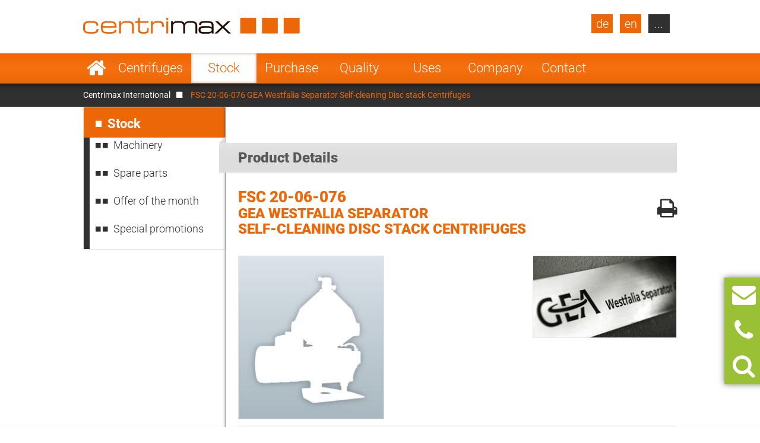

--- FILE ---
content_type: text/html; charset=UTF-8
request_url: https://www.centrimax.com/stock/d/fsc-20-06-076/i/gea-westfalia-separator-separators-self-cleaning-disc-separators.html
body_size: 16712
content:
  <!DOCTYPE html>
<html lang="en">
<head>

  <!-- contao 4 -->
  <meta charset="UTF-8">
  <title>FSC 20-06-076 GEA Westfalia Separator Self-cleaning Disc stack Centrifuges</title>
  <base href="https://www.centrimax.com/" />

  <meta name="robots" content="index,follow">
  <meta name="description" content="At Centrimax you can search the inventory for products or manufacturers. 700 machines are available in stock.">
  <meta name="keywords" content="">
  <meta name="generator" content="Contao Open Source CMS">
  <meta name="format-detection" content="telephone=no">

  <link hreflang="x-default" href="stock/d/fsc-20-06-076/i/gea-westfalia-separator-separators-self-cleaning-disc-separators.html" rel="alternate">
<link hreflang="de" href="https://www.centrimax.de/lagerbestand/d/fsc-20-06-076/i/gea-westfalia-separator-separatoren-tellerseparatoren-selbstaustragend.html" rel="alternate">
<link hreflang="en" href="stock/d/fsc-20-06-076/i/gea-westfalia-separator-separators-self-cleaning-disc-separators.html" rel="alternate">
<link hreflang="fr" href="https://www.centrimax.fr/stock/d/fsc-20-06-076/i/gea-westfalia-separator-separateurs-separateur-a-bol-auto-deboubeur.html" rel="alternate">
<link hreflang="pl" href="https://www.centrimax.pl/lista-maszyn/d/fsc-20-06-076/i/gea-westfalia-separator-wirowki-separacyjne-wirowka-talerzowa-samoczyszcz%C4%85ca.html" rel="alternate">
<link hreflang="it" href="https://www.centrimax.it/magazzino/d/fsc-20-06-076/i/gea-westfalia-separator-separatori-centrifughi-centrifuga-a-dischi.html" rel="alternate">
<link hreflang="es" href="https://www.centrimax.es/stock/d/fsc-20-06-076/i/gea-westfalia-separator-separadores-centrifugas-de-discos.html" rel="alternate">
  <meta name="viewport" content="width=device-width,initial-scale=1.0">

    <link rel="stylesheet" href="assets/colorbox/css/colorbox.css?v=83af8d5b"><link rel="stylesheet" href="/files/themes/centrimax/assets/swipe/2.0/css/swipe.min.css?v=e7ee3b65"><link rel="stylesheet" href="assets/css/reset.min.css,layout.min.css,responsive.min.css,tablesorter.min....-ab77d9e0.css">  
    <script src="assets/js/jquery.min.js,cookiebar.min.js-15d6ea14.js"></script><script>var productDbVariables = {rootCategory: "category",subCategory: "subcategory",factory: "manufacturer",type1: "typesearch",urlSuffix: ".html",previousSearch: "No results for current search \"%1$s\" - showing previous search \"%2$s\" instead"}</script><link rel="canonical" href="https://www.centrimax.com/stock/d/fsc-20-06-076/i/gea-westfalia-separator-separators-self-cleaning-disc-separators.html" /><meta property="og:locale" content="en" />
<meta property="og:image" content="https://www.centrimax.com/files/images/facebook-screen-en.png" />
  <link href="/files/themes/centrimax/page/iconfont/css/font-awesome.min.css" rel="stylesheet">
  <link href="/files/themes/centrimax/assets/jquery_ui/jquery-ui.min.css" rel="stylesheet">
  <script type="text/javascript" src="/files/themes/centrimax/assets/jquery_ui/jquery-ui.min.js"></script>
  <script type="text/javascript" src="/files/themes/centrimax/page/js/frontend.min.js?v=1.13.4"></script>
  <link rel="shortcut icon" href="/files/themes/centrimax/page/images/icons/favicon.ico" />
  <link rel="apple-touch-icon" href="/files/themes/centrimax/page/images/icons/apple-touch-icon.png"><!-- 180×180 -->
  <link rel="manifest" href="/files/themes/centrimax/page/images/icons/manifest.webmanifest">
  <meta name="msapplication-TileColor" content="#da532c">
  <meta name="msapplication-config" content="/files/themes/centrimax/page/images/icons/browserconfig.xml">

<!-- OpenGraph -->
<meta property="og:title" content="FSC 20-06-076 GEA Westfalia Separator Self-cleaning Disc stack Centrifuges" />
<meta property="og:type" content="website" />
<meta property="og:description" content="At Centrimax you can search the inventory for products or manufacturers. 700 machines are available in stock." />
<meta property="og:url" content="https://www.centrimax.com/stock/d/fsc-20-06-076/i/gea-westfalia-separator-separators-self-cleaning-disc-separators.html" />
<meta property="og:image" content="https://www.centrimax.com/files/images/facebook-screen.png" />
<!-- /OpenGraph -->

</head>
<body id="top" class=" default no-sidebar no-headerimage productlisting productdetails not-loaded" itemscope itemtype="http://schema.org/WebPage">


<div id="printstyles">
<div class="print-style">
    <div class="logo">
	    <img src="files/images/centrimax-logo.png" height="27" width="365">
    </div>
    <div class="contact-info">
	    <div>Centrimax Winkelhorst Trenntechnik GmbH<br />
	    Kelvinstraße 8, 50996 Köln<br />
	    +49(0)2236 393 530<br />
	    info@centrimax.com
	    </div>
    </div>
</div></div>

     <div class="overlay"></div>
          <header id="header">
        <div class="inside">
          
<div class="logo"><a href="/"><img src="files/images/centrimax-logo.png"  width="365" height="27" alt="Centrimax"></a></div>
<nav rel="nofollow" class="mod_navigation navi vertical block" id="nav_main" itemscope itemtype="http://schema.org/SiteNavigationElement">

  
  <a href="stock/d/fsc-20-06-076/i/gea-westfalia-separator-separators-self-cleaning-disc-separators.html#skipNavigation2" class="invisible">Skip navigation</a>

  <ul class="level_1">
            <li class="home sibling first"><a href="/" title="Refurbished separators, decanters and industrial centrifuges" class="home sibling first">Start</a></li>
                <li class="submenu sibling"><a href="products.html" title="Refurbished centrifuges - Made in Germany with warranty" class="submenu sibling">Centrifuges</a><nav class="nav_level_2">
<ul class="level_2">
            <li class="submenu first"><a href="separators.html" title="Centrifugal separators for sale" class="submenu first">Centrifugal Separators</a><nav class="nav_level_3">
<ul class="level_3">
            <li class="first"><a href="separators/disc-separator.html" title="Disc stack centrifuges from GEA, Alfa Laval, Flottweg" class="first">Disc stack centrifuge</a></li>
                <li><a href="separators/chamber-separator.html" title="Chamber separators used, refurbished">Chamber separator</a></li>
                <li class="last"><a href="separators/nozzle-separator.html" title="Nozzle separators from GEA and Alfa Laval" class="last">Nozzle separator</a></li>
      </ul>
</nav>
</li>
                <li class="submenu"><a href="decanters.html" title="Decanter centrifuges from Flottweg, GEA and Alfa Laval" class="submenu">Decanter Centrifuges</a><nav class="nav_level_3">
<ul class="level_3">
            <li class="first"><a href="decanters/two-phase-decanter.html" title="Two phase decanter - Flottweg, GEA Westfalia, Alfa Laval" class="first">Two phase decanter</a></li>
                <li><a href="decanters/three-phase-decanter.html" title="Tricanter - three phase decanter- Flottweg, GEA, Alfa Laval">Tricanter</a></li>
                <li><a href="decanters/sedicanter.html" title="Sedicanter® by Flottweg - used, generaloverhauled">Sedicanter</a></li>
                <li class="last"><a href="decanters/sorticanter.html" title="Sorticanter® by Flottweg - used, generaloverhauled" class="last">Sorticanter</a></li>
      </ul>
</nav>
</li>
                <li class="submenu"><a href="used-centrifuges.html" title="Industrial Centrifuges" class="submenu">Industrial Centrifuges</a><nav class="nav_level_3">
<ul class="level_3">
            <li class="first"><a href="centrifuges/peeler-centrifuge.html" title="Peeler centrifuge - Peeler centrifuges for sale" class="first">Peeler centrifuge</a></li>
                <li><a href="centrifuges/pusher-centrifuge.html" title="Pusher centrifuge priced to sell">Pusher centrifuge</a></li>
                <li><a href="centrifuges/inverting-filter-centrifuge.html" title="Inverting filter centrifuge from Heinkel">Inverting filter centrifuge</a></li>
                <li><a href="centrifuges/worm-screen-centrifuge.html" title="Screen scroll centrifuges - Conturbex - for sale">Screen scroll centrifuge</a></li>
                <li><a href="centrifuges/pendulum-centrifuge.html" title="Three column centrifuges - for sale">Three column centrifuge</a></li>
                <li><a href="centrifuges/tubular-centrifuge.html" title="Tubular centrifuge by Sharples and CEPA">Tubular centrifuge</a></li>
                <li class="last"><a href="centrifuges/vibratory-sliding-discharge-centrifuge.html" title="Vibrating centrifuges for sale" class="last">Vibrating centrifuge</a></li>
      </ul>
</nav>
</li>
                <li class="submenu"><a href="more-machines.html" title="Other machines and plants for process engineering" class="submenu">More machines</a><nav class="nav_level_3">
<ul class="level_3">
            <li class="first last"><a href="more-machines/rotary-brush-strainer.html" title="Rotary brush strainer" class="first last">Rotary brush strainer</a></li>
      </ul>
</nav>
</li>
                <li><a href="spare-parts.html" title="Spare parts for decanters, separators and centrifuges">Spare parts</a></li>
                <li class="submenu last"><a href="manufacturer.html" title="Manufacturer of separators, decanters and centrifuges" class="submenu last">Manufacturer</a><nav class="nav_level_3">
<ul class="level_3">
            <li class="first"><a href="gea-westfalia-separator.html" title="GEA Westfalia Separator - separators, decanters, etc." class="first">GEA Westfalia Separator</a></li>
                <li><a href="alfa-laval.html" title="Alfa Laval (Tetra Pak) - separators and decanters">Alfa Laval / de Laval</a></li>
                <li><a href="flottweg-se.html" title="Flottweg - decanters and separators">Flottweg</a></li>
                <li><a href="siebtechnik.html" title="Siebtechnik - centrifuges - used and general overhauled">Siebtechnik</a></li>
                <li><a href="andritz-separation.html" title="Andritz Separation - reconditioned centrifuges">Andritz Separation</a></li>
                <li><a href="hiller.html" title="Hiller decanters refurbished with a warranty">Hiller</a></li>
                <li class="last"><a href="other-manufacturer.html" title="Other manufacturers" class="last">Others</a></li>
      </ul>
</nav>
</li>
      </ul>
</nav>
</li>
                <li class="submenu trail sibling"><a href="stock.html" title="Stock" class="submenu trail sibling">Stock</a><nav class="nav_level_2">
<ul class="level_2">
            <li class="first"><a href="stock.html" title="Machinery" class="first">Machinery</a></li>
                <li><a href="stock/spare-parts.html" title="Spare parts for centrifuges, separators and decanters">Spare parts</a></li>
                <li class="submenu show_level_3"><a href="offer-of-the-month.html" title="Offer of the month. Our offers for your application!" class="submenu show_level_3">Offer of the month</a><nav class="nav_level_3">
<ul class="level_3">
            <li class="first"><a href="stock/offer-of-the-month/breweries.html" title="Current centrifuge deals for breweries!" class="first">Breweries</a></li>
                <li><a href="stock/offer-of-the-month/dairies.html" title="Current centrifuge deals for dairies!">Dairies</a></li>
                <li><a href="stock/offer-of-the-month/fruit-and-vegetable-juices.html" title="Current centrifuge deals for fruit and vegetables juice!">Fruit and vegetable juices</a></li>
                <li><a href="stock/offer-of-the-month/other-drinks.html" title="Current centrifuge deals for beverages!">Beverages</a></li>
                <li><a href="stock/offer-of-the-month/food-yeast-starch.html" title="Current centrifuge deals for food, yeast, starch!">Food, yeast, starch</a></li>
                <li><a href="stock/offer-of-the-month/biotech-chemicals-and-pharmaceuticals.html" title="Centrifuge deals for Biotech, Chemicals and Pharmaceuticals!">Biotech, Chemicals and Pharmaceuticals</a></li>
                <li><a href="stock/offer-of-the-month/fats-and-oils.html" title="Current centrifuge deals for fats and oil!">Fats and oils</a></li>
                <li class="last"><a href="stock/offer-of-the-month/industry-and-environmental.html" title="Centrifuge deals for Industry and Environmental!" class="last">Industry and Environmental</a></li>
      </ul>
</nav>
</li>
                <li class="last"><a href="stock/special-promotions.html" title="Centrifuge deals - special promotions!" class="last">Special promotions</a></li>
      </ul>
</nav>
</li>
                <li class="sibling"><a href="purchase.html" title="Purchase of separators, decanters and centrifuges" class="sibling">Purchase</a></li>
                <li class="submenu sibling"><a href="quality.html" title="The economical alternative" class="submenu sibling">Quality</a><nav class="nav_level_2">
<ul class="level_2">
            <li class="first"><a href="quality/warranty.html" title="Mechanical warranty" class="first">Warranty</a></li>
                <li><a href="quality/money-saving.html" title="Price advantage">70% money saving</a></li>
                <li><a href="quality/factory-rebuilt.html" title="Factory rebuilt">Factory rebuilt</a></li>
                <li><a href="quality/service-overhaul.html" title="Service overhaul">Service overhaul</a></li>
                <li><a href="quality/plc-systems.html" title="New PLC-Systems">PLC-Systems</a></li>
                <li class="last"><a href="quality/engine-test-bed-process-of-integration-and-startup.html" title="Process integration" class="last">Engine test bed, process of integration</a></li>
      </ul>
</nav>
</li>
                <li class="submenu onepage-einsatzbereiche sibling"><a href="fields-of-application.html" title="Areas of application and uses for centrifugal separators" class="submenu onepage-einsatzbereiche sibling">Uses</a><nav class="nav_level_2">
<ul class="level_2">
            <li class="submenu first"><a href="fields-of-application/separators-decanters-for-breweries.html" title="Brewery centrifuges - refurbished with a warranty" class="submenu first">Breweries</a><nav class="nav_level_3">
<ul class="level_3">
            <li class="first last"><a href="fields-of-application/separators-decanters-for-breweries/clarifying-beer.html" title="Beer clarification - Industrial centrifuges in the production of beer" class="first last">Beer clarification</a></li>
      </ul>
</nav>
</li>
                <li class="submenu"><a href="fields-of-application/separators-decanters-centrifuges-for-dairies.html" title="Separators, decanters and centrifuges for dairies" class="submenu">Dairies</a><nav class="nav_level_3">
<ul class="level_3">
            <li class="first"><a href="fields-of-application/separators-decanters-centrifuges-for-dairies/skimming-milk.html" title="Skimming milk - Use of separators in dairies for skimming milk" class="first">Skimming milk</a></li>
                <li><a href="fields-of-application/separators-decanters-centrifuges-for-dairies/cleaning-milk.html" title="Cleaning milk - Use of separator and decanter in dairies">Cleaning milk</a></li>
                <li><a href="fields-of-application/separators-decanters-centrifuges-for-dairies/bactofugation.html" title="Bactofugation - Use of separators in dairies for bactofugation">Bactofugation</a></li>
                <li><a href="fields-of-application/separators-decanters-centrifuges-for-dairies/quark-production.html" title="Quark production - Use of separators in the production of milk">Quark production</a></li>
                <li><a href="fields-of-application/separators-decanters-centrifuges-for-dairies/soft-cheese-production.html" title="Soft Cheese production - Use of separators in dairies">Soft Cheese production</a></li>
                <li><a href="fields-of-application/separators-decanters-centrifuges-for-dairies/casein-production.html" title="Casein production - Use of separator and decanter in dairies">Casein production</a></li>
                <li class="last"><a href="fields-of-application/separators-decanters-centrifuges-for-dairies/lactose-production.html" title="Lactose production - Use of separator and decanter in dairies" class="last">Lactose production</a></li>
      </ul>
</nav>
</li>
                <li class="nav-double-line"><a href="fields-of-application/separators-decanters-for-fruit-and-vegetable-juices.html" title="Separators and decanters for fruit and vegetable juices" class="nav-double-line">Fruit and vegetable juices</a></li>
                <li><a href="fields-of-application/separators-decanters-for-beverage-industry.html" title="Separators, decanters and centrifuges for the beverage industry">Beverages</a></li>
                <li><a href="fields-of-application/separators-decanters-for-food-yeast-starch.html" title="Separators, decanter and centrifuges for food, yeast and starch">Food, yeast and starch</a></li>
                <li class="nav-double-line"><a href="fields-of-application/biotechnologie-chemicals-and-pharmaceuticals.html" title="Seperators for Biotech, Chemicals and Pharmaceuticals!" class="nav-double-line">Biotech, Chemicals and Pharmaceuticals</a></li>
                <li><a href="fields-of-application/separators-decanters-for-animal-and-vegetables-fats-and-oils.html" title="Separators and decanters for animal and vegetable fats and oils">Fats and oils</a></li>
                <li class="last"><a href="fields-of-application/separators-decanters-for-industry-environmental.html" title="Separators, decanters and centrifuges for industry" class="last">Industry and environmental</a></li>
      </ul>
</nav>
</li>
                <li class="submenu sibling"><a href="company.html" title="Supplier of separators, decanters and industrial centrifuges" class="submenu sibling">Company</a><nav class="nav_level_2">
<ul class="level_2">
            <li class="first"><a href="company/management.html" title="The management of Centrimax Winkelhorst Trenntechnik GmbH" class="first">Management</a></li>
                <li><a href="company/competencies.html" title="Expert advice and extensive know-how">Competencies</a></li>
                <li><a href="company/references.html" title="Our references">References</a></li>
                <li><a href="company/exhibitions-and-events.html" title="News, Trade Fairs and Events">News & Events</a></li>
                <li class="last"><a href="company/certificates.html" title="Certificates" class="last">Certificates</a></li>
      </ul>
</nav>
</li>
                <li class="submenu sibling last"><a href="contact.html" title="Your contact to Centrimax." class="submenu sibling last">Contact</a><nav class="nav_level_2">
<ul class="level_2">
            <li class="first"><a href="contact/maschine-inquiry.html" title="Ask for your desired machine at Centrimax" class="first">Machine inquiry</a></li>
                <li><a href="contact/machine-purchase.html" title="Purchase of centrifuges – Offering best prices">Machine purchase</a></li>
                <li><a href="contact/contact-spare-parts.html" title="Ask for spare parts for separators, decanters and centrifuges at centrimax">Contact spare parts</a></li>
                <li><a href="contact/newsletter.html" title="Centrimax Newsletter for separators, decanters and centrifuges">Newsletter</a></li>
                <li><a href="contact/directions.html" title="Your way to Centrimax">Directions</a></li>
                <li><a href="contact/imprint.html" title="Imprint and Privacy Statement">Imprint</a></li>
                <li class="last"><a href="contact/data-protection-declaration.html" title="Data protection declaration" class="last">Data protection declaration</a></li>
      </ul>
</nav>
</li>
      </ul>

  <span id="skipNavigation2" class="invisible">&nbsp;</span>

</nav>
<div  id="product_search" class="products mod_productdb_filter_widget">
      <div class="form">
                <form action="stock.html" id="productdb_filter_32" class="filter" method="get" >
          <div class="formbody">
            <input type="hidden" name="FORM_SUBMIT" value="productdb_filter">
            <input type="hidden" name="REQUEST_TOKEN" value="">

                          <div class="widget field width-33 select rootCategory">
                  <label for="ctrl_rootCategory_32" class="width-33 select">Products</label>                  <select name="rootCategory" id="ctrl_rootCategory_32" class="width-33 select"><option value="">Products</option><option value="decanters">Decanter Centrifuges</option><option value="separators">Centrifugal Separators</option><option value="centrifuges">Industrial Centrifuges</option><option value="water-heater">Water heater</option><option value="coolers">Coolers</option><option value="other-machines">Other Machines</option><option value="screw-conveyors">Screw conveyors</option><option value="strainers">Strainers</option><option value="pumps">Pumps</option><option value="mixers">Mixers</option><option value="heat-exchangers">Heat Exchangers</option><option value="evaporators">Evaporators</option><option value="dryers">Dryers</option><option value="filters">Filters</option></select><br>
              </div>
                          <div class="widget field width-33 select factory">
                  <label for="ctrl_factory_32" class="width-33 select">Manufacturer</label>                  <select name="factory" id="ctrl_factory_32" class="width-33 select"><option value="">Manufacturers</option><option value="alfa-laval">Alfa Laval</option><option value="gea-westfalia-separator">GEA Westfalia Separator</option><option value="flottweg">Flottweg</option><option value="apv">APV</option><option value="alfalaval-sharples">Alfa Laval - Sharples</option><option value="allweiler">Allweiler</option><option value="andritz">Andritz</option><option value="Bollfilter">Boll & Kirch Filterbau GmbH</option><option value="bolz">Bolz</option><option value="bornemann">Bornemann</option><option value="brinkmann">Brinkmann</option><option value="buckau-wolf-dorr-oliver">Buckau Wolf (Dorr Oliver)</option><option value="carl-padberg-cepa">Carl Padberg (CEPA)</option><option value="danfoss">Danfoss</option><option value="delasco">Delasco</option><option value="elwa">ELWA</option><option value="ekato">Ekato</option><option value="ellerwerk">Ellerwerk</option><option value="escher-wyss">Escher Wyss</option><option value="fan">FAN</option><option value="ferrum">Ferrum</option><option value="fielenbach">Fielenbach</option><option value="filtrox">Filtrox</option><option value="fristam">Fristam</option><option value="gea-ahlborn">GEA Ahlborn</option><option value="hans-vetter-maschinen">Hans Vetter Maschinen</option><option value="heine">Heine</option><option value="heinkel">Heinkel</option><option value="heraeus">Heraeus</option><option value="hering">Hering</option><option value="hettich">Hettich</option><option value="hilge">Hilge</option><option value="hiller">Hiller</option><option value="ibex">Ibex</option><option value="khd-bird-humboldt">KHD (Bird-Humboldt)</option><option value="krauss-maffei-kmpt">Krauss Maffei - KMPT</option><option value="krämer-grebe">Krämer & Grebe</option><option value="lanner">Lanner</option><option value="lewa">Lewa</option><option value="luwa-buss-sms">Luwa (Buss-SMS)</option><option value="merco">Merco</option><option value="mogensen">Mogensen</option><option value="netzsch">Netzsch</option><option value="nivoba">Nivoba</option><option value="pf-joehstadt">PF Jöhstadt</option><option value="pieralisi">Pieralisi</option><option value="pierre-guerin">Pierre Guerin</option><option value="podbielniak">Podbielniak</option><option value="ponndorf">Ponndorf</option><option value="reineveld">Reineveld</option><option value="reko-flux">Reko-Flux</option><option value="rickmeier">Rickmeier</option><option value="robatel">Robatel</option><option value="schenk">Schenk</option><option value="schlammfrei">Schlammfrei</option><option value="schmidt">Schmidt</option><option value="schumacher">Schumacher</option><option value="seeberger">Seeberger</option><option value="seitz">Seitz</option><option value="siebtechnik">Siebtechnik</option><option value="starcosa">Starcosa</option><option value="stassfurt">Stassfurt</option><option value="steimel">Steimel</option><option value="stihler">Stihler</option><option value="sweco">Sweco</option><option value="tetra-pak">Tetra Pak</option><option value="ultrasonics">Ultrasonics</option><option value="veronesi">Veronesi</option><option value="viscotec">ViscoTec</option><option value="wangen">Wangen</option><option value="wiegand-wisser">Wiegand + Wisser</option><option value="winkelhorst">Winkelhorst</option><option value="pumps-australia">Pumps Australia</option><option value="inoxpa">Inoxpa</option><option value="seepex">Seepex</option><option value="kma">KMA</option><option value="grundfos">Grundfos</option><option value="csf-inox">CSF Inox</option><option value="spx-seital">SPX Seital</option><option value="guinard">Guinard</option><option value="graco">Graco</option><option value="depa">DEPA</option><option value="rossi-catelli">Rossi & Catelli</option><option value="kiesel">Kiesel</option><option value="homa">Homa</option></select><br>
              </div>
                          <div class="widget field width-33 select subCategory">
                  <label for="ctrl_subCategory_32" class="width-33 select">Description</label>                  <select name="subCategory" id="ctrl_subCategory_32" class="width-33 select"><option value="">Description</option><option value="bag-filters">Bag filters</option><option value="balance">Balance</option><option value="belt-presses">Belt Presses</option><option value="centrifugal-filters">Centrifugal Filters</option><option value="centrifugal-mixers">Centrifugal Mixers</option><option value="centrifugal-pumps">Centrifugal Pumps</option><option value="centrisieve">Centrisieve</option><option value="centritherm">Centritherm</option><option value="chamber-filter-presses">Chamber Filter Presses</option><option value="chamber-separators">Chamber Separators</option><option value="cleaning-units">Cleaning Units</option><option value="contact-dryers">Contact Dryers</option><option value="cranes">Cranes</option><option value="cyclon">Cyclon</option><option value="defoaming-pumps">Defoaming Pumps</option><option value="dispax-reactors">Dispax-Reactors</option><option value="dosing-conveyor">Dosing Conveyor</option><option value="dosing-pumps">Dosing Pumps</option><option value="drum-strainers">Drum Strainers</option><option value="drying-oven">Drying Oven</option><option value="extractors">Extractors</option><option value="fines-centrifuges">Fines centrifuges</option><option value="gear-pumps">Gear Pumps</option><option value="homogenizers">Homogenizers</option><option value="immersion-pumps">Immersion Pumps</option><option value="incubator">Incubator</option><option value="inverting-filter-centrifuges">Inverting filter centrifuges</option><option value="knife-mixers">Knife Mixers</option><option value="laboratory-centrifuges">Laboratory centrifuges</option><option value="meat-mincers">Meat Mincers</option><option value="melting-tubes">Melting Tubes</option><option value="membrane-filter-presses">Membrane Filter Presses</option><option value="membrane-piston-pumps">Membrane Piston Pumps</option><option value="membrane-pumps">Membrane Pumps</option><option value="mincers">Mincers</option><option value="mohno-pumps">Mohno pumps</option><option value="nozzle-separators">Nozzle Separators</option><option value="nutsch-filters">Nutsch Filters</option><option value="peeler-centrifuges">Peeler centrifuges</option><option value="plate-heat-exchangers">Plate Heat Exchangers</option><option value="plateframe-filters">Plate/Frame Filters</option><option value="plough-share-mixers">Plough Share Mixers</option><option value="press-screw-separators">Press screw separators</option><option value="pressure-leaf-filters">Pressure Leaf Filters</option><option value="progressing-cavity-pumps">Progressing Cavity Pumps</option><option value="pusher-centrifuges">Pusher centrifuges</option><option value="quark-coolers">Quark coolers</option><option value="quark-mixers">Quark mixers</option><option value="rotary-brush-strainers">Rotary Brush Strainers</option><option value="rotary-circumferential-piston-pumps">Rotary Circumferential Piston Pumps</option><option value="rotary-lobe-pumps">Rotary Lobe Pumps</option><option value="rotary-airlock-valves">Rotary airlock valves</option><option value="rotational-evaporators">Rotational Evaporators</option><option value="scew-conveyors">Scew Conveyors</option><option value="worm-screen-centrifuges-conturbex">Screen Scroll Centrifuges (Conturbex)</option><option value="screw-presses">Screw presses</option><option value="sedicanters">Sedicanters</option><option value="self-cleaning-disc-separators">Self-cleaning Disc stack Centrifuges</option><option value="single-buffer-centrifuge">Single buffer centrifuges</option><option value="solid-wall-disc-separators">Solid-wall Disc stack Centrifuges</option><option value="solving-mixers">Solving Mixers</option><option value="sorticanters">Sorticanters</option><option value="speed-centrifuges">Speed centrifuges</option><option value="spiral-heat-exchangers">Spiral Heat Exchangers</option><option value="sterilisers">Sterilisers</option><option value="stirrer">Stirrer</option><option value="suction-strainer">Suction Strainer</option><option value="thin-film-dryers">Thin Film Dryers</option><option value="thin-film-evaporators">Thin Film Evaporators</option><option value="three-phase-decanters">Three Phase Decanters (Tricanter)</option><option value="three-column-centrifuges">Three column centrifuges</option><option value="tube-pumps">Tube Pumps</option><option value="tubular-conveyors">Tubular Conveyors</option><option value="tubular-coolers">Tubular Coolers</option><option value="tubular-heat-exchangers">Tubular Heat Exchangers</option><option value="tubular-sieves">Tubular Sieves</option><option value="tubular-centrifuges">Tubular centrifuges</option><option value="tubular-presses">Tubular presses</option><option value="tumbling-dryers">Tumbling Dryers</option><option value="two-phase-pusher-centrifuges">Two-Phase pusher centrifuges</option><option value="two-phase-decanters">Two-Phase-Decanters</option><option value="universal-centrifuges">Universal centrifuges</option><option value="sliding-discharge-centrifuges">Vibrating discharge centrifuges</option><option value="vibration-screens">Vibration Screens</option></select><br>
              </div>
                          <div class="widget field flex-1-auto type1">
                  <label for="ctrl_type1_32" class="flex-1-auto">Type</label>                  <input type="text" name="type1" id="ctrl_type1_32" class="text flex-1-auto" value="" maxlength="255" placeholder="Type (e.g.:  GSC 150-06-777)"><br>
              </div>
            
            <div class="submit_container">
              <button type="submit" class="submit" name="submit" title="Activate Filter" value="Filter"><i class="fa fa-search"></i></button>
            </div>

          </div>
        </form>

        <a class="detail_link" href="stock.html" >Jump to Inventory</a>
              </div>
</div>

<a class="site-de lang-de bg-dark" href="https://www.centrimax.de/centrimax-deutschland.html">de</a>
<a class="site-en lang-en bg-dark" href="centrimax-international.html">en</a>
<nav rel="nofollow" class="mod_navigation block" id="nav_lang" itemscope itemtype="http://schema.org/SiteNavigationElement">

      <div class="no-headline">Select Your Country</div>
  
  <a href="stock/d/fsc-20-06-076/i/gea-westfalia-separator-separators-self-cleaning-disc-separators.html#skipNavigation21" class="invisible">Skip navigation</a>

  <ul class="level_1">
            <li class="lang-fr first"><a href="https://www.centrimax.fr/france.html" title="Centrifugeuses - Séparateurs et Décanteurs d’occasion – Westfalia Separator, Alfa Laval, Flottweg" class="lang-fr first">France</a></li>
                <li class="lang-it"><a href="https://www.centrimax.it/italy.html" title="Usato separatori, decanter e centrifughe. Generale revisionata con garanzia." class="lang-it">Italy</a></li>
                <li class="lang-es"><a href="https://www.centrimax.es/" title="Centrífugas usadas - Separadores y Decantadores usados – Westfalia Separator, Alfa Laval, Flottweg" class="lang-es">Spain</a></li>
                <li class="lang-cz"><a href="czech.html" title="Použité odstředivky | Dekantační odstředivky | Odstředivé odlučovače | Odstředivky Westfalia Separator | Odstředivky Alfa Laval" class="lang-cz">Czech Republic</a></li>
                <li class="lang-tr"><a href="turkey.html" title="Kullanılmış Santrifüjler | Durultucu Santrifüjler | Santrifüjlü Ayırıcılar | Westfalia Ayırıcı Santrifüjler | Alfa Laval Santrifüjler" class="lang-tr">Turkey</a></li>
                <li class="lang-se"><a href="sweden.html" title="Begagnade centrifuger | Dekanteringscentrifug | Centrifugseparatörer | Westfalia separatorcentrifuger | Alfa Laval centrifuger" class="lang-se">Sweden</a></li>
                <li class="lang-pt"><a href="portugal.html" title="Centrífugas Usadas | Centrífugas com Decantador | Separadores de Centrífugas | Centrífugas de Separador Westfalia | Centrífugas Alfa Laval" class="lang-pt">Portugal</a></li>
                <li class="lang-pl"><a href="https://www.centrimax.pl/" title="Używane wirówki | Wirówka dekanter | Separatory wirówkowe | Wirówki firmy Westfalia Separator | Wirówki firmy Alfa Laval" class="lang-pl">Poland</a></li>
                <li class="lang-no"><a href="norway.html" title="Brukte sentrifuger | Bunnfellingssentrifuge | Sentrifugalseparatorer | Westfalia Separator-sentrifuger | Alfa Laval-sentrifuger" class="lang-no">Norway</a></li>
                <li class="lang-nl"><a href="netherlands.html" title="Gebruikte centrifuges | Decanteercentrifuges | Scheidingscentrifuges | Westfalia scheidingscentrifuges | Alfa Laval centrifuges" class="lang-nl">Netherlands</a></li>
                <li class="lang-jp"><a href="japan.html" title="中古の遠心分離機 | デカンタ型遠心分離機 | 遠心分離器 | ウエストファリアセパレーターの遠心分離機 | アルファ・ラバルの遠心分離機" class="lang-jp">Japan</a></li>
                <li class="lang-id"><a href="indonesia.html" title="Pemusing Bekas | Pemusing Dekanter | Pemisah Sentrifugal | Pemusing Pemisah Westfalia | Pemusing Alfa Laval" class="lang-id">Indonesia</a></li>
                <li class="lang-in"><a href="india.html" title="प्रयुक्‍त अपकेंद्रक | डिकेन्‍टर अपकेंद्रक | अपकेंद्रीय विभाजक | वेस्‍टफालिया सेपरेटर अपकेंद्रक | अल्‍फा लावल अपकेंद्रक" class="lang-in">India</a></li>
                <li class="lang-gr"><a href="greece.html" title="Μεταχειρισμένοι φυγοκεντρητές | Φυγοκεντρητές ιζημάτων | Φυγοκεντρικοί διαχωριστές | Φυγοκεντρικοί διαχωριστές Westfalia | Φυγοκεντρητές Alfa Laval" class="lang-gr">Greece</a></li>
                <li class="lang-fi"><a href="finland.html" title="Käytetyt lingot | Dekantterilingot | Linko- separaattorit | Westfalia linkoseparaattorit | Alfa Laval lingot" class="lang-fi">Finland</a></li>
                <li class="lang-dk"><a href="denmark.html" title="Brugte centrifuger | Dekantercentrifuge | Centrifugalseparatorer | Westfalia Separator-centrifuger | Alfa Laval-centrifuger" class="lang-dk">Denmark</a></li>
                <li class="lang-cn last"><a href="china.html" title="二手离心机 | 沉降式离心机 | 离心分离机 | Westfalia Separator离心机 | Alfa Laval 离心机" class="lang-cn last">China</a></li>
      </ul>

  <span id="skipNavigation21" class="invisible">&nbsp;</span>

</nav>
        </div>
      </header>
    
  <div id="wrapper">



    <div id="header_image">
<div class="mod_breadcrumb block" id="breadcrumb">

  
  <div class="breadcrumb_wrapper_inner">
  <ul>
                  <li class="first"><a href="" title="Centrimax">Centrimax International</a></li>
                        <li class="active last">FSC 20-06-076 GEA Westfalia Separator Self-cleaning Disc stack Centrifuges</li>
            </ul>
  </div>
</div>
</div>
    
    <div id="container">
      <div class="inside">

                  <aside id="left">
            <div class="inside">
              
<nav rel="nofollow" class="mod_navigation block" itemscope itemtype="http://schema.org/SiteNavigationElement">

  
  <a href="stock/d/fsc-20-06-076/i/gea-westfalia-separator-separators-self-cleaning-disc-separators.html#skipNavigation15" class="invisible">Skip navigation</a>

  <ul class="level_1">
            <li class="home sibling first"><a href="/" title="Refurbished separators, decanters and industrial centrifuges" class="home sibling first">Start</a></li>
                <li class="submenu sibling"><a href="products.html" title="Refurbished centrifuges - Made in Germany with warranty" class="submenu sibling">Centrifuges</a><nav class="nav_level_2">
<ul class="level_2">
            <li class="submenu first"><a href="separators.html" title="Centrifugal separators for sale" class="submenu first">Centrifugal Separators</a><nav class="nav_level_3">
<ul class="level_3">
            <li class="first"><a href="separators/disc-separator.html" title="Disc stack centrifuges from GEA, Alfa Laval, Flottweg" class="first">Disc stack centrifuge</a></li>
                <li><a href="separators/chamber-separator.html" title="Chamber separators used, refurbished">Chamber separator</a></li>
                <li class="last"><a href="separators/nozzle-separator.html" title="Nozzle separators from GEA and Alfa Laval" class="last">Nozzle separator</a></li>
      </ul>
</nav>
</li>
                <li class="submenu"><a href="decanters.html" title="Decanter centrifuges from Flottweg, GEA and Alfa Laval" class="submenu">Decanter Centrifuges</a><nav class="nav_level_3">
<ul class="level_3">
            <li class="first"><a href="decanters/two-phase-decanter.html" title="Two phase decanter - Flottweg, GEA Westfalia, Alfa Laval" class="first">Two phase decanter</a></li>
                <li><a href="decanters/three-phase-decanter.html" title="Tricanter - three phase decanter- Flottweg, GEA, Alfa Laval">Tricanter</a></li>
                <li><a href="decanters/sedicanter.html" title="Sedicanter® by Flottweg - used, generaloverhauled">Sedicanter</a></li>
                <li class="last"><a href="decanters/sorticanter.html" title="Sorticanter® by Flottweg - used, generaloverhauled" class="last">Sorticanter</a></li>
      </ul>
</nav>
</li>
                <li class="submenu"><a href="used-centrifuges.html" title="Industrial Centrifuges" class="submenu">Industrial Centrifuges</a><nav class="nav_level_3">
<ul class="level_3">
            <li class="first"><a href="centrifuges/peeler-centrifuge.html" title="Peeler centrifuge - Peeler centrifuges for sale" class="first">Peeler centrifuge</a></li>
                <li><a href="centrifuges/pusher-centrifuge.html" title="Pusher centrifuge priced to sell">Pusher centrifuge</a></li>
                <li><a href="centrifuges/inverting-filter-centrifuge.html" title="Inverting filter centrifuge from Heinkel">Inverting filter centrifuge</a></li>
                <li><a href="centrifuges/worm-screen-centrifuge.html" title="Screen scroll centrifuges - Conturbex - for sale">Screen scroll centrifuge</a></li>
                <li><a href="centrifuges/pendulum-centrifuge.html" title="Three column centrifuges - for sale">Three column centrifuge</a></li>
                <li><a href="centrifuges/tubular-centrifuge.html" title="Tubular centrifuge by Sharples and CEPA">Tubular centrifuge</a></li>
                <li class="last"><a href="centrifuges/vibratory-sliding-discharge-centrifuge.html" title="Vibrating centrifuges for sale" class="last">Vibrating centrifuge</a></li>
      </ul>
</nav>
</li>
                <li class="submenu"><a href="more-machines.html" title="Other machines and plants for process engineering" class="submenu">More machines</a><nav class="nav_level_3">
<ul class="level_3">
            <li class="first last"><a href="more-machines/rotary-brush-strainer.html" title="Rotary brush strainer" class="first last">Rotary brush strainer</a></li>
      </ul>
</nav>
</li>
                <li><a href="spare-parts.html" title="Spare parts for decanters, separators and centrifuges">Spare parts</a></li>
                <li class="submenu last"><a href="manufacturer.html" title="Manufacturer of separators, decanters and centrifuges" class="submenu last">Manufacturer</a><nav class="nav_level_3">
<ul class="level_3">
            <li class="first"><a href="gea-westfalia-separator.html" title="GEA Westfalia Separator - separators, decanters, etc." class="first">GEA Westfalia Separator</a></li>
                <li><a href="alfa-laval.html" title="Alfa Laval (Tetra Pak) - separators and decanters">Alfa Laval / de Laval</a></li>
                <li><a href="flottweg-se.html" title="Flottweg - decanters and separators">Flottweg</a></li>
                <li><a href="siebtechnik.html" title="Siebtechnik - centrifuges - used and general overhauled">Siebtechnik</a></li>
                <li><a href="andritz-separation.html" title="Andritz Separation - reconditioned centrifuges">Andritz Separation</a></li>
                <li><a href="hiller.html" title="Hiller decanters refurbished with a warranty">Hiller</a></li>
                <li class="last"><a href="other-manufacturer.html" title="Other manufacturers" class="last">Others</a></li>
      </ul>
</nav>
</li>
      </ul>
</nav>
</li>
                <li class="submenu trail sibling"><a href="stock.html" title="Stock" class="submenu trail sibling">Stock</a><nav class="nav_level_2">
<ul class="level_2">
            <li class="first"><a href="stock.html" title="Machinery" class="first">Machinery</a></li>
                <li><a href="stock/spare-parts.html" title="Spare parts for centrifuges, separators and decanters">Spare parts</a></li>
                <li class="submenu show_level_3"><a href="offer-of-the-month.html" title="Offer of the month. Our offers for your application!" class="submenu show_level_3">Offer of the month</a><nav class="nav_level_3">
<ul class="level_3">
            <li class="first"><a href="stock/offer-of-the-month/breweries.html" title="Current centrifuge deals for breweries!" class="first">Breweries</a></li>
                <li><a href="stock/offer-of-the-month/dairies.html" title="Current centrifuge deals for dairies!">Dairies</a></li>
                <li><a href="stock/offer-of-the-month/fruit-and-vegetable-juices.html" title="Current centrifuge deals for fruit and vegetables juice!">Fruit and vegetable juices</a></li>
                <li><a href="stock/offer-of-the-month/other-drinks.html" title="Current centrifuge deals for beverages!">Beverages</a></li>
                <li><a href="stock/offer-of-the-month/food-yeast-starch.html" title="Current centrifuge deals for food, yeast, starch!">Food, yeast, starch</a></li>
                <li><a href="stock/offer-of-the-month/biotech-chemicals-and-pharmaceuticals.html" title="Centrifuge deals for Biotech, Chemicals and Pharmaceuticals!">Biotech, Chemicals and Pharmaceuticals</a></li>
                <li><a href="stock/offer-of-the-month/fats-and-oils.html" title="Current centrifuge deals for fats and oil!">Fats and oils</a></li>
                <li class="last"><a href="stock/offer-of-the-month/industry-and-environmental.html" title="Centrifuge deals for Industry and Environmental!" class="last">Industry and Environmental</a></li>
      </ul>
</nav>
</li>
                <li class="last"><a href="stock/special-promotions.html" title="Centrifuge deals - special promotions!" class="last">Special promotions</a></li>
      </ul>
</nav>
</li>
                <li class="sibling"><a href="purchase.html" title="Purchase of separators, decanters and centrifuges" class="sibling">Purchase</a></li>
                <li class="submenu sibling"><a href="quality.html" title="The economical alternative" class="submenu sibling">Quality</a><nav class="nav_level_2">
<ul class="level_2">
            <li class="first"><a href="quality/warranty.html" title="Mechanical warranty" class="first">Warranty</a></li>
                <li><a href="quality/money-saving.html" title="Price advantage">70% money saving</a></li>
                <li><a href="quality/factory-rebuilt.html" title="Factory rebuilt">Factory rebuilt</a></li>
                <li><a href="quality/service-overhaul.html" title="Service overhaul">Service overhaul</a></li>
                <li><a href="quality/plc-systems.html" title="New PLC-Systems">PLC-Systems</a></li>
                <li class="last"><a href="quality/engine-test-bed-process-of-integration-and-startup.html" title="Process integration" class="last">Engine test bed, process of integration</a></li>
      </ul>
</nav>
</li>
                <li class="submenu onepage-einsatzbereiche sibling"><a href="fields-of-application.html" title="Areas of application and uses for centrifugal separators" class="submenu onepage-einsatzbereiche sibling">Uses</a><nav class="nav_level_2">
<ul class="level_2">
            <li class="submenu first"><a href="fields-of-application/separators-decanters-for-breweries.html" title="Brewery centrifuges - refurbished with a warranty" class="submenu first">Breweries</a><nav class="nav_level_3">
<ul class="level_3">
            <li class="first last"><a href="fields-of-application/separators-decanters-for-breweries/clarifying-beer.html" title="Beer clarification - Industrial centrifuges in the production of beer" class="first last">Beer clarification</a></li>
      </ul>
</nav>
</li>
                <li class="submenu"><a href="fields-of-application/separators-decanters-centrifuges-for-dairies.html" title="Separators, decanters and centrifuges for dairies" class="submenu">Dairies</a><nav class="nav_level_3">
<ul class="level_3">
            <li class="first"><a href="fields-of-application/separators-decanters-centrifuges-for-dairies/skimming-milk.html" title="Skimming milk - Use of separators in dairies for skimming milk" class="first">Skimming milk</a></li>
                <li><a href="fields-of-application/separators-decanters-centrifuges-for-dairies/cleaning-milk.html" title="Cleaning milk - Use of separator and decanter in dairies">Cleaning milk</a></li>
                <li><a href="fields-of-application/separators-decanters-centrifuges-for-dairies/bactofugation.html" title="Bactofugation - Use of separators in dairies for bactofugation">Bactofugation</a></li>
                <li><a href="fields-of-application/separators-decanters-centrifuges-for-dairies/quark-production.html" title="Quark production - Use of separators in the production of milk">Quark production</a></li>
                <li><a href="fields-of-application/separators-decanters-centrifuges-for-dairies/soft-cheese-production.html" title="Soft Cheese production - Use of separators in dairies">Soft Cheese production</a></li>
                <li><a href="fields-of-application/separators-decanters-centrifuges-for-dairies/casein-production.html" title="Casein production - Use of separator and decanter in dairies">Casein production</a></li>
                <li class="last"><a href="fields-of-application/separators-decanters-centrifuges-for-dairies/lactose-production.html" title="Lactose production - Use of separator and decanter in dairies" class="last">Lactose production</a></li>
      </ul>
</nav>
</li>
                <li class="nav-double-line"><a href="fields-of-application/separators-decanters-for-fruit-and-vegetable-juices.html" title="Separators and decanters for fruit and vegetable juices" class="nav-double-line">Fruit and vegetable juices</a></li>
                <li><a href="fields-of-application/separators-decanters-for-beverage-industry.html" title="Separators, decanters and centrifuges for the beverage industry">Beverages</a></li>
                <li><a href="fields-of-application/separators-decanters-for-food-yeast-starch.html" title="Separators, decanter and centrifuges for food, yeast and starch">Food, yeast and starch</a></li>
                <li class="nav-double-line"><a href="fields-of-application/biotechnologie-chemicals-and-pharmaceuticals.html" title="Seperators for Biotech, Chemicals and Pharmaceuticals!" class="nav-double-line">Biotech, Chemicals and Pharmaceuticals</a></li>
                <li><a href="fields-of-application/separators-decanters-for-animal-and-vegetables-fats-and-oils.html" title="Separators and decanters for animal and vegetable fats and oils">Fats and oils</a></li>
                <li class="last"><a href="fields-of-application/separators-decanters-for-industry-environmental.html" title="Separators, decanters and centrifuges for industry" class="last">Industry and environmental</a></li>
      </ul>
</nav>
</li>
                <li class="submenu sibling"><a href="company.html" title="Supplier of separators, decanters and industrial centrifuges" class="submenu sibling">Company</a><nav class="nav_level_2">
<ul class="level_2">
            <li class="first"><a href="company/management.html" title="The management of Centrimax Winkelhorst Trenntechnik GmbH" class="first">Management</a></li>
                <li><a href="company/competencies.html" title="Expert advice and extensive know-how">Competencies</a></li>
                <li><a href="company/references.html" title="Our references">References</a></li>
                <li><a href="company/exhibitions-and-events.html" title="News, Trade Fairs and Events">News & Events</a></li>
                <li class="last"><a href="company/certificates.html" title="Certificates" class="last">Certificates</a></li>
      </ul>
</nav>
</li>
                <li class="submenu sibling last"><a href="contact.html" title="Your contact to Centrimax." class="submenu sibling last">Contact</a><nav class="nav_level_2">
<ul class="level_2">
            <li class="first"><a href="contact/maschine-inquiry.html" title="Ask for your desired machine at Centrimax" class="first">Machine inquiry</a></li>
                <li><a href="contact/machine-purchase.html" title="Purchase of centrifuges – Offering best prices">Machine purchase</a></li>
                <li><a href="contact/contact-spare-parts.html" title="Ask for spare parts for separators, decanters and centrifuges at centrimax">Contact spare parts</a></li>
                <li><a href="contact/newsletter.html" title="Centrimax Newsletter for separators, decanters and centrifuges">Newsletter</a></li>
                <li><a href="contact/directions.html" title="Your way to Centrimax">Directions</a></li>
                <li><a href="contact/imprint.html" title="Imprint and Privacy Statement">Imprint</a></li>
                <li class="last"><a href="contact/data-protection-declaration.html" title="Data protection declaration" class="last">Data protection declaration</a></li>
      </ul>
</nav>
</li>
      </ul>

  <span id="skipNavigation15" class="invisible">&nbsp;</span>

</nav>



<div class="mod_article block" id="article-316">
    <div class="inside">
  <div class="ce_text block" >



  
  

      <figure class="image_container float_above">

      
            <img src="assets/images/b/70-percent-cheaper-than-first-hand-devices-85a8f7b5.jpg" width="240" height="100" alt="70% money saving">

      
      
    </figure>
  
          <h3>70% money saving</h3>
<p>Completely Overhauled or service overhauled centrifuges, decanters or separators offer many advantages for you. A device with first hand character by Centrimax saves you up to 70% compared to factory new centrifuges.</p>
<p><a class="more_information" title="The economical alternative" href="quality.html">more information</a></p>          
  </div>
<div class="ce_text block" >



  
  

      <figure class="image_container float_above">

      
            <img src="assets/images/d/new-plc-control-for-service-or-reconditioned-centr-2a2a8ce5.jpg" width="240" height="100" alt="PLC System">

      
      
    </figure>
  
          <h3>New PLC-System</h3>
<p>We will on request also supply new PLC systems with our centrifuges. These controls are safe and easy to use.</p>
<p><a class="more_information" title="New PLC-Systems" href="quality/plc-systems.html">more information</a></p>          
  </div>
<div class="ce_text block" >



  
  

      <figure class="image_container float_above">

      
            <img src="assets/images/f/QualityControl4Web_2-0b6eeb9b.jpg" width="240" height="100" alt="Factory rebuilt - Quality check guarantee">

      
      
    </figure>
  
          <h3>Factory rebuilt</h3>
<p>The maintainance of a second hand centrifuge is a job for specialists. Our experts have years of experience in the field of cetrifugal separation technology.</p>
<p><a class="more_information" title="Factory rebuilt" href="quality/factory-rebuilt.html">more information</a></p>          
  </div>

      </div>
</div>

            </div>
          </aside>
        
        <div id="main">
          <div class="inside">
            
<div class="mod_article hide_contactform block" id="article-202">
    <div class="inside">
  <div class="product_reader mod_productdb_reader">

    <div class="product category-1002">
    <div class="product__top-headline">Product Details</div>
    <div class="product__headline-wrapper">
        <div>
            <h1 class="headline-1 auto">FSC 20-06-076</h1>
            <h2 class="headline-2">GEA Westfalia Separator <br/> Self-cleaning Disc stack Centrifuges</h2>
        </div>
        <a  class="product__print" href="" rel="nofollow" title="" onclick="window.print();return false"><i class="fa fa-print" aria-hidden="true"></i></a>
    </div>
    <div class="product__info-wrapper">
        <div class="clearfix">
                        <div class="product__info-head">
                                    <div class="product__logo">
                        <img src="files/images/produktdatenbank/Detailbilder/logo_gea.jpg"  width="241" height="137" alt="GEA Westfalia Separator">
                    </div>
                                                <div class="media_container">
                    <div class="images_container">
                                                        <figure class="image_container no-fade">

        
        <img src="system/modules/productdb/assets/separator.jpg" width="246" height="276" alt="Placeholder">

        
        
    </figure>
                                            </div>
                                                        </div>
                            </div>
                        <div class="data">
                <p class="field type"><span class="description">Type:</span>
                    <span class="value">FSC 20-06-076</span></p>
                <p class="field factory"><span class="description">Manufacturer:</span>
                    <span class="value">GEA Westfalia Separator</span></p>
                <p class="field type"><span class="description">Description:</span>
                    <span class="value">Self-cleaning Disc stack Centrifuges</span></p>
                                                                                            <p class="field type"><span class="description">Bowl design:</span>
                            <span class="value">Bowl for clarification</span></p>
                                                                <p class="field type"><span class="description">Liquid discharge:</span>
                            <span
                                class="value">With centripetal pump under pressure</span></p>
                                                                <p class="field type"><span class="description">Constructional features:</span>
                            <span class="value">Standard design</span></p>
                                                                <p class="field type"><span class="description">Design of hood and sediment collector:</span>
                            <span class="value">Sanitary design</span></p>
                                                                <p class="field type"><span class="description">Type of drive:</span>
                            <span class="value">Flange type motor horizontal</span></p>
                                                                                                                                                                                                            </div>
        </div>
        <div class="product__quality-image">
            <img src="/files/themes/centrimax/page/images/quality-check.jpg" alt="banner claiming 100% quality check" >
        </div>

                <a rel="nofollow" class="button button--yellow" href="stock/request/product/fsc-20-06-076.html#request">
            Not in stock - request alternative machine            <i class="fa fa-chevron-right fa--right"></i>
        </a>
        <div class="ce_text product__description">
            <p>The <strong>GEA Westfalia Separator FSC 20-06-076</strong> is a high-performance <strong>disc separator</strong> in a <strong>self-discharge design</strong>, specifically engineered for the clarification of liquids. With its <strong>clarifying bowl</strong> it efficiently removes solids from liquids without separating them into phases. This makes it ideal for applications where liquid clarity is of critical importance.</p>

<h3>Bowl and discharge</h3>
<p>Liquid discharge is effected by a <strong>pressurized claw</strong>, ensuring reliable and continuous emptying. This feature supports the efficiency of the separation process and minimizes downtime.</p>

<h3>Frame and drive</h3>
<p>The unit is fitted with a <strong>standard frame</strong> and a <strong>flange-mounted motor in horizontal arrangement</strong>, providing a stable and robust construction. This configuration contributes to the machine's durability and reliability.</p>

<h3>Sanitary version</h3>
<p>The <strong>sanitary version</strong> of the hood and the solids catcher ensures the separator meets the highest hygiene standards. This is particularly important in industries where purity and safety are top priorities.</p>

<p>With the <strong>GEA Westfalia Separator FSC 20-06-076</strong> you obtain a reliable solution for liquid clarification. Centrimax is a good and reliable supplier for this machine.</p>        </div>
        
        
    </div>
    <script type="application/ld+json">
        {
            "@context": "https://schema.org/",
            "@type": "Product",
            "name": "FSC 20-06-076",
            "image": "https://www.centrimax.com/system/modules/productdb/assets/separator.jpg",
            "description": "FSC 20-06-076, GEA Westfalia Separator, Self-cleaning Disc stack Centrifuges",
            "brand": {
                "@type": "Brand",
                "name": "GEA Westfalia Separator"
            },
            "offers": {
                "@type": "AggregateOffer",
                "url": "https://www.centrimax.com/stock/d/fsc-20-06-076/i/gea-westfalia-separator-separators-self-cleaning-disc-separators.html",
                "priceCurrency": "EUR",
                "lowPrice": "30000",
                "highPrice": "300000"
            }
        }
    </script>
    <div class="product__contact-wrapper">
        <div class="product__contact-info">
            <p class="product__contact-headline">Send us an inquiry for this machine: FSC 20-06-076</p>
            <a class="button button--yellow" href="stock/request/product/fsc-20-06-076.html#request">
                Not in stock - request alternative machine                <i class="fa fa-chevron-right fa--right"></i>
            </a>
            <a class="link link--icon" href="tel:00492236393530"><i class="fa fa-phone"></i>+49(0)2236-393530</a>
            <a class="link link--icon" href="mailto:info@centrimax.com?subject=Website Request - FSC 20-06-076 GEA Westfalia Separator Self-cleaning Disc stack Centrifuges"><i class="fa fa-envelope"></i>info@centrimax.com</a>
                                    <a class="link link--icon wa-link" href="https://api.whatsapp.com/send?phone=&text=*Centrimax%20Look%20at%20the%20product%20I%20found:*%20https://www.centrimax.com/stock/d/fsc-20-06-076/i/gea-westfalia-separator-separators-self-cleaning-disc-separators.html" target="_blank">
                Share on WhatsApp                <i class="fa fa-whatsapp"></i>
            </a>
        </div>

        <a class="product__print" href="" rel="nofollow" title="" onclick="window.print();return false"><i class="fa fa-print" aria-hidden="true"></i></a>
    </div>
</div>


<!-- indexer::stop -->
<div class="ce_form block">

  
  <form method="post" enctype="application/x-www-form-urlencoded">
    <div class="formbody">
              <input type="hidden" name="FORM_SUBMIT" value="auto_form_86">
        <input type="hidden" name="REQUEST_TOKEN" value="">
                    
<input type="hidden" name="Anfragenummer" value="8933">
<input type="hidden" name="env_referer" value="https://www.centrimax.com">
<input type="hidden" name="notifyProduct" value="FSC 20-06-076">
<input type="hidden" name="notifyFactory" value="GEA Westfalia Separator">      
<fieldset class="columns-2">

      <legend>Set a back-in-stock notification</legend>
  
<div class="widget widget-text mandatory">
        <label for="ctrl_2072" class="mandatory">
              <span class="invisible">Mandatory field </span>Company<span class="mandatory">*</span>
          </label>
  
    
  <input type="text" name="Firma" id="ctrl_2072" class="text mandatory" value="" required placeholder="Company name*">
</div>

<div class="widget widget-text mandatory">
        <label for="ctrl_2073" class="mandatory">
              <span class="invisible">Mandatory field </span>Name<span class="mandatory">*</span>
          </label>
  
    
  <input type="text" name="Name" id="ctrl_2073" class="text mandatory" value="" required placeholder="Name*">
</div>

<div class="widget widget-text mandatory">
        <label for="ctrl_2074" class="mandatory">
              <span class="invisible">Mandatory field </span>E-Mail<span class="mandatory">*</span>
          </label>
  
    
  <input type="email" name="email" id="ctrl_2074" class="text mandatory" value="" required placeholder="E-mail*">
</div>

<div class="widget widget-text mandatory">
        <label for="ctrl_2075" class="mandatory">
              <span class="invisible">Mandatory field </span>Country<span class="mandatory">*</span>
          </label>
  
    
  <input type="text" name="Land" id="ctrl_2075" class="text mandatory" value="" required placeholder="Country*">
</div>

<div class="widget widget-captcha mandatory">
      <label for="ctrl_3719">
        <span class="invisible">Mandatory field </span>Security question<span class="mandatory">*</span>
    </label>

  
<input type="text" name="captcha_3719" id="ctrl_3719" class="captcha mandatory" value="" aria-describedby="captcha_text_3719" maxlength="2" required>
<span id="captcha_text_3719" class="captcha_text">&#80;&#x6C;&#101;&#x61;&#115;&#x65;&#32;&#x61;&#100;&#x64;&#32;&#x31;&#32;&#x61;&#110;&#x64;&#32;&#x37;&#46;</span>
<input type="hidden" name="captcha_3719_hash" value="">

    <div style="display:none">
        <label for="ctrl_3719_hp">Do not fill in this field</label>
        <input type="text" name="captcha_3719_name" id="ctrl_3719_hp" value="">
    </div>
    <script src="/_contao/captcha/en" data-id="3719" data-name="captcha_3719" async></script>

</div>
  <tr class="row_6 even">
    <td class="col_0 col_first">&nbsp;</td>
    <td class="col_1 col_last"><div class="submit_container"><button type="submit" id="ctrl_2076" class="submit">Notify me</button></div></td>
  </tr>

</fieldset>
    </div>
  </form>

</div>
<!-- indexer::continue -->

<a class="button button--black" href="javascript:history.go(-1)">
    <i class="fa fa-chevron-left fa--left"></i>Back to overview</a>
</div><div class="ce_text hideInProductlist block" >



  
          <p><span class="product__list-headline">Your advantages</span></p>
<ul class="list list--icon">
<li class="fa-60plus">Over 60 years of experience</li>
<li class="fa-all">Remanufacturing (factory rebuilt)</li>
<li class="fa-tacho">PLC-based control system</li>
<li class="fa-trophy">First class quality</li>
<li class="fa-check2">Inhouse test laboratory</li>
<li class="fa-70percent">Savings up to 70%</li>
<li class="fa-gears">Commissioning/process integration</li>
<li class="fa-guarantee">Centrimax warranty</li>
<li class="fa fa-wrench">After sales service</li>
<li class="fa fa-user">Manufacturer-independent</li>
</ul>          

  
  
  </div>
<div class="ce_text hideInDetails block" >



  
          <p>If you don't find the desired machine, <a title="Ask for your desired machine at Centrimax" href="contact/maschine-inquiry.html">please contact us</a>.</p>          

  
  
  </div>

      </div>
</div>
          </div>
                  </div>

                  <aside id="right">
            <div class="inside">
              
<!--div class="flyout banner">
	<div class="banner-img">
		<a href="https://www.centrimax.com/company/exhibitions-and-events.html"><img src="files/images/corona-2020-en.png" alt="Centrimax takes action on Coronavirus"></a>
	</div>
</div>
<div class="flyout banner">
	<div class="banner-img">
		<a href="/company/exhibitions-and-events.html"><img src="files/documents/messe/anuga-foodtec-2018.jpg" width="97" hight="90" alt="ANUGA FOODTEC - 19.-22. März"></a>
	</div>
	<div class="banner-text">
		<a href="/company/exhibitions-and-events.html"><strong>19.-22.03.2024<br>HALL 5.1 D-100</strong></a>
	</div>
</div>-->
<nav id="helpbar">
	<dl>
		<dt><a href="mailto:info@centrimax.com" title="Request to Centrimax"><span data-type="icon" class="fa fa-envelope"></span></a></dt>
		<dd><a href="mailto:info@centrimax.com">Request to Centrimax</a></dd>
		<dt><a href="tel:+492236393530" title="Call: +49 (0)2236-393530"><span data-type="icon" class="fa fa-phone"></span></a></dt>
		<dd><a href="tel:+492236393530">Call: +49 (0)2236-393530</a></dd>
		<dt><a href="#product_search" title="Machine search"><span data-type="icon" class="fa fa-search"></span></a></dt>
		<dd><a href="#product_search">Machine search</a></dd>
	</dl>
</nav>
<div id="toTop"></div>            </div>
          </aside>
              </div>
    </div>

        <div id="contactform">


<!-- indexer::stop -->
<div class="mod_form bg-orange block">

  
  <form method="post" enctype="application/x-www-form-urlencoded" id="contact" class="bg-orange">
    <div class="formbody">
              <input type="hidden" name="FORM_SUBMIT" value="auto_form_7">
        <input type="hidden" name="REQUEST_TOKEN" value="">
                    
<input type="hidden" name="Anfragenummer" value="8933">
<input type="hidden" name="env_referer" value="https://www.centrimax.com">        <tr class="row_0 row_first even">
    <td colspan="2" class="colspan explanation"><h2>Contact us!</h2>
<!-- <h3>Together we'll find the right machine for you</h3>--></td>
  </tr>

<div class="widget widget-text width-50 mandatory">
        <label for="ctrl_1082" class="width-50 mandatory">
              <span class="invisible">Mandatory field </span>Company<span class="mandatory">*</span>
          </label>
  
    
  <input type="text" name="Firma" id="ctrl_1082" class="text width-50 mandatory" value="" required placeholder="Company*">
</div>

<div class="widget widget-text width-50 mandatory">
        <label for="ctrl_176" class="width-50 mandatory">
              <span class="invisible">Mandatory field </span>Name<span class="mandatory">*</span>
          </label>
  
    
  <input type="text" name="Name" id="ctrl_176" class="text width-50 mandatory" value="" required placeholder="Name*">
</div>

<div class="widget widget-text width-50 mandatory">
        <label for="ctrl_178" class="width-50 mandatory">
              <span class="invisible">Mandatory field </span>E-Mail<span class="mandatory">*</span>
          </label>
  
    
  <input type="email" name="E-Mail" id="ctrl_178" class="text width-50 mandatory" value="" required placeholder="E-Mail*">
</div>

<div class="widget widget-text width-50 mandatory">
        <label for="ctrl_1306" class="width-50 mandatory">
              <span class="invisible">Mandatory field </span>Country<span class="mandatory">*</span>
          </label>
  
    
  <input type="text" name="Land" id="ctrl_1306" class="text width-50 mandatory" value="" required placeholder="Country*">
</div>

<div class="widget widget-text width-50">
        <label for="ctrl_177" class="width-50">
              Telephone          </label>
  
    
  <input type="tel" name="Telefon" id="ctrl_177" class="text width-50" value="" placeholder="Telephone">
</div>

<div class="widget widget-text width-50">
        <label for="ctrl_1083" class="width-50">
              Homepage          </label>
  
    
  <input type="text" name="Homepage" id="ctrl_1083" class="text width-50" value="" placeholder="Homepage">
</div>

<div class="widget widget-textarea width-full">
        <label for="ctrl_181" class="width-full">
              Message          </label>
  
    
  <textarea name="Nachricht" id="ctrl_181" class="textarea width-full" rows="4" cols="40" placeholder="Message"></textarea>
</div>

<div class="widget widget-captcha mandatory width-100">
  
  
<input type="text" name="captcha_179" id="ctrl_179" class="captcha mandatory width-100" value="" aria-describedby="captcha_text_179" placeholder="Security Question" maxlength="2" required>
<span id="captcha_text_179" class="captcha_text width-100">&#80;&#x6C;&#101;&#x61;&#115;&#x65;&#32;&#x63;&#97;&#x6C;&#99;&#x75;&#108;&#x61;&#116;&#x65;&#32;&#x36;&#32;&#x70;&#108;&#x75;&#115;&#x20;&#52;&#x2E;</span>
<input type="hidden" name="captcha_179_hash" value="">

    <div style="display:none">
        <label for="ctrl_179_hp">Do not fill in this field</label>
        <input type="text" name="captcha_179_name" id="ctrl_179_hp" value="">
    </div>
    <script src="/_contao/captcha/en" data-id="179" data-name="captcha_179" async></script>

</div>

<div class="field submit width-100 align-right"><button type="submit" class=""><span class="fa fa-2x fa-envelope"></span> Send</button></div>    </div>
  </form>

</div>
<!-- indexer::continue -->





</div>
        
  </div>

        <footer id="footer" class="bg-dark">
        <div class="inside">
          
<div class="wrapper-social">
	<div class="share-buttons">
		<div><a href="/contact/imprint.html">Imprint</a></div>
		<div>|</div>
		<div><a href="/contact/data-protection-declaration.html">Data protection declaration</a></div>
		<div>|</div>
		<div><a href="javascript:cookiebar.show(1);">Edit cookie consent</a></div>
	</div>
	<div class="social-badges">
		<a href="https://www.linkedin.com/company/centrimax/" class="linkedinIcon" target="_blank" rel="nofollow noopener noreferrer" title="LinkedIn - Centrimax Winkelhorst Trenntechnik GmbH">
			<i class="fa fa-linkedin" aria-hidden="true"></i>
		</a>
		<a href="https://www.youtube.com/channel/UCLBDmkybULmagLBDDqOJY-Q" target="_blank" rel="nofollow noopener noreferrer" title="Youtube - Centrimax Winkelhorst Trenntechnik GmbH">
			<i class="fa fa-youtube-play" aria-hidden="true"></i>
		</a>
		<a href="https://twitter.com/centrimax_int" target="_blank" rel="nofollow noopener noreferrer" title="Twitter - Centrimax Worldwide">
			<i class="fa fa-twitter" aria-hidden="true"></i>
		</a>
		<a href="https://www.facebook.com/centrimax.international/" class="facebookIcon" target="_blank" rel="nofollow noopener noreferrer" title="Facebook - Centrimax International">
			<i class="fa fa-facebook" aria-hidden="true"></i>
		</a>
		<a href="https://www.instagram.com/centrimax.de/" target="_blank" rel="nofollow noopener noreferrer" title="Instagram - Centrimax Winkelhorst Trenntechnik GmbH">
			<i class="fa fa-instagram" aria-hidden="true"></i>
		</a>
		<a href="mailto:info@centrimax.com" title="info@centrimax.com">
			<i class="fa fa-envelope" aria-hidden="true"></i>
		</a>
	</div>
</div>        </div>
      </footer>
    
  
  <script src="assets/jquery-ui/js/jquery-ui.min.js?v=1.13.2"></script>
<script>
  jQuery(function($) {
    $(document).accordion({
      // Put custom options here
      heightStyle: 'content',
      header: '.toggler',
      collapsible: true,
      active: false,
      create: function(event, ui) {
        ui.header.addClass('active');
        $('.toggler').attr('tabindex', 0);
      },
      activate: function(event, ui) {
        ui.newHeader.addClass('active');
        ui.oldHeader.removeClass('active');
        $('.toggler').attr('tabindex', 0);
      }
    });
  });
</script>

<script src="assets/tablesorter/js/tablesorter.min.js?v=2.31.3.1"></script>
<script>
  jQuery(function($) {
    $('.ce_table .sortable').each(function(i, table) {
      var attr = $(table).attr('data-sort-default'),
          opts = {}, s;

      if (attr) {
        s = attr.split('|');
        opts = { sortList: [[s[0], s[1] == 'desc' | 0]] };
      }

      $(table).tablesorter(opts);
    });
  });
</script>

<script src="assets/colorbox/js/colorbox.js"></script>
<script>
  (function($) {
    $(document).ready(function() {
      $('a[data-lightbox]').map(function() {
        $(this).colorbox({
          // Put custom options here
          loop: false,
          rel: $(this).attr('data-lightbox'),
          maxWidth: '95%',
          maxHeight: '95%',
          close: '&#xf00d;',
          next: '&#xf105;',
          previous: '&#xf104;',
          onComplete: function(){
            // hacky re-init to avoid missing title - needs loading graphic hidden
            $(this).colorbox({
              title: $(this).attr('title'),
            });
          }
        });
      });
    });
  })(jQuery);
</script>

<script src="/files/themes/centrimax/assets/swipe/2.0/js/swipe.min.js"></script>
<script>
    (function ($) {
        $(document).ready(function () {

            $('.ce_sliderStart').each(function (i, cte) {
                var s = $('.content-slider', cte)[0],
                        c = s.getAttribute('data-config').split(',');

                new Swipe(s, {
                    // Put custom options here
                    'auto': parseInt(c[0]),
                    'speed': parseInt(c[1]),
                    'startSlide': parseInt(c[2]),
                    'continuous': parseInt(c[3]),
                    'menu': $('.slider-control', cte)[0],
                    'protectTransitions': true,
                    'callback': function (index, elem) {
                        $(s).find('.slider-wrapper > div').each(function () {
                            if ($(this).index() === index) {
                                // set background image from data attribute set in ce_text.html5 template
                                $(this).css('background-image', 'url(' + $(this).data('bg-image') + ')');
                                $(this).css('opacity', 1);
                                if (typeof sliderOnChangeCallback != 'undefined') sliderOnChangeCallback($(this), index, cte);
                            }
                            else
                                $(this).css('opacity', 0);
                        });
                    },
                });
                $(s).find('.slider-wrapper > div').each(function () {
                    if ($(this).index() === parseInt(c[2])) {
                      // set background image from data attribute set in ce_text.html5 template
                      $(this).css('background-image', 'url(' + $(this).data('bg-image') + ')');
                      $(this).css('opacity', 1);
                    } else {
                      $(this).css('opacity', 0);
                    }
                });
            });
        });
    })(jQuery);
</script>

<script>
  (function() {
    var p = document.querySelector('p.error') || document.querySelector('p.confirm');
    if (p) {
      p.scrollIntoView();
    }
  })();
</script>


<!-- indexer::stop -->
<div  class="contao-cookiebar cc-wrap cookiebar_default cc-bottom" role="complementary" aria-describedby="cookiebar-desc" data-nosnippet>
    <div class="cc-inner" aria-live="assertive" role="alert">
        <div id="cookiebar-desc" class="cc-head">
                            <p>We use cookies and other technologies on our website. Some of them are essential, while others help us improve this website and your experience.<br>Personal data may be processed (e.g. IP addresses), e.g. for personalized ads and content or ad and content measurement. For more information about how we use your data, please see our <a href="https://www.centrimax.de/kontakt/datenschutz.html">Privacy Policy</a>. You can revoke or adjust your selection at any time under Settings.</p>                    </div>

        <div class="cc-groups">
                                                <div class="cc-group">
                                                    <input type="checkbox" name="group[]" id="g63" value="63" data-toggle-cookies>
                                                <label for="g63" class="group">Microsoft Ads</label>
                        <button class="cc-detail-btn cc-focus" data-toggle-group aria-expanded="false" aria-controls="cg63">
                            <span>Show details<span class="cc-invisible"> for Microsoft Ads</span></span>
                            <span>Hide details<span class="cc-invisible"> for Microsoft Ads</span></span>
                        </button>
                        <div id="cg63" class="cc-cookies toggle-group">
                            <p>Used to monitor the advertising success of Microsoft Ads.</p>                                                            <div class="cc-cookie">
                                    <input type="checkbox" name="cookie[]" id="c92" value="92">
                                    <label for="c92" class="cookie">Microsoft Ads</label>
                                                                                                                                            </div>
                                                    </div>
                    </div>
                                    <div class="cc-group">
                                                    <input type="checkbox" name="group[]" id="g54" value="54" data-toggle-cookies>
                                                <label for="g54" class="group">Google Ads</label>
                        <button class="cc-detail-btn cc-focus" data-toggle-group aria-expanded="false" aria-controls="cg54">
                            <span>Show details<span class="cc-invisible"> for Google Ads</span></span>
                            <span>Hide details<span class="cc-invisible"> for Google Ads</span></span>
                        </button>
                        <div id="cg54" class="cc-cookies toggle-group">
                            <p>Used to monitor the advertising success of Google ads.</p>                                                            <div class="cc-cookie">
                                    <input type="checkbox" name="cookie[]" id="c85" value="85">
                                    <label for="c85" class="cookie">Google Ads</label>
                                                                                                                                            </div>
                                                    </div>
                    </div>
                                    <div class="cc-group">
                                                    <input type="checkbox" name="group[]" id="g12" value="12" data-toggle-cookies>
                                                <label for="g12" class="group">Google-Maps</label>
                        <button class="cc-detail-btn cc-focus" data-toggle-group aria-expanded="false" aria-controls="cg12">
                            <span>Show details<span class="cc-invisible"> for Google-Maps</span></span>
                            <span>Hide details<span class="cc-invisible"> for Google-Maps</span></span>
                        </button>
                        <div id="cg12" class="cc-cookies toggle-group">
                            <p>Used to unlock maps from Google Maps.</p>                                                            <div class="cc-cookie">
                                    <input type="checkbox" name="cookie[]" id="c16" value="16">
                                    <label for="c16" class="cookie">Google-Maps directions for your approach</label>
                                                                                                                <div class="cc-cookie-info">
                                                                                            <div><span>Provider:</span> Google Ireland Limited, Gordon House, Barrow Street, Dublin 4, Ireland</div>
                                                                                                                                                                            </div>
                                                                                                        </div>
                                                    </div>
                    </div>
                                    <div class="cc-group">
                                                    <input type="checkbox" name="group[]" id="g7" value="7" data-toggle-cookies>
                                                <label for="g7" class="group">Video</label>
                        <button class="cc-detail-btn cc-focus" data-toggle-group aria-expanded="false" aria-controls="cg7">
                            <span>Show details<span class="cc-invisible"> for Video</span></span>
                            <span>Hide details<span class="cc-invisible"> for Video</span></span>
                        </button>
                        <div id="cg7" class="cc-cookies toggle-group">
                            <p>Used to unlock YouTube content.</p>                                                            <div class="cc-cookie">
                                    <input type="checkbox" name="cookie[]" id="c10" value="10">
                                    <label for="c10" class="cookie">Youtube</label>
                                                                                                                <div class="cc-cookie-info">
                                                                                            <div><span>Provider:</span> Google Ireland Limited, Gordon House, Barrow Street, Dublin 4, Ireland</div>
                                                                                                                                                                            </div>
                                                                                                        </div>
                                                    </div>
                    </div>
                                    <div class="cc-group">
                                                    <input type="checkbox" name="group[]" id="g8" value="8" data-toggle-cookies>
                                                <label for="g8" class="group">Google-Analytics</label>
                        <button class="cc-detail-btn cc-focus" data-toggle-group aria-expanded="false" aria-controls="cg8">
                            <span>Show details<span class="cc-invisible"> for Google-Analytics</span></span>
                            <span>Hide details<span class="cc-invisible"> for Google-Analytics</span></span>
                        </button>
                        <div id="cg8" class="cc-cookies toggle-group">
                            <p>Cookie from Google for website analytics. Generates statistical data about how the visitor uses the website.</p>                                                            <div class="cc-cookie">
                                    <input type="checkbox" name="cookie[]" id="c42" value="42">
                                    <label for="c42" class="cookie">Google-Tag-Manager</label>
                                                                                                                <div class="cc-cookie-info">
                                                                                            <div><span>Provider:</span> Google Ireland Limited, Gordon House, Barrow Street, Dublin 4, Ireland</div>
                                                                                                                                                                            </div>
                                                                                                        </div>
                                                    </div>
                    </div>
                                    <div class="cc-group">
                                                    <input type="checkbox" name="group[]" id="g9" value="9" data-toggle-cookies disabled checked>
                                                <label for="g9" class="group">Essential</label>
                        <button class="cc-detail-btn cc-focus" data-toggle-group aria-expanded="false" aria-controls="cg9">
                            <span>Show details<span class="cc-invisible"> for Essential</span></span>
                            <span>Hide details<span class="cc-invisible"> for Essential</span></span>
                        </button>
                        <div id="cg9" class="cc-cookies toggle-group">
                            <p>Essential cookies enable basic functions and are necessary for the proper functioning of the website.</p>                                                            <div class="cc-cookie">
                                    <input type="checkbox" name="cookie[]" id="c13" value="13" disabled checked>
                                    <label for="c13" class="cookie">Contao HTTPS CSRF Token</label>
                                    <p>Protects against cross-site request forgery attacks.</p>                                                                            <div class="cc-cookie-info">
                                                                                                                                        <div><span>Retention period:</span> This cookie remains only for the current browser session.</div>
                                                                                                                                </div>
                                                                                                        </div>
                                                            <div class="cc-cookie">
                                    <input type="checkbox" name="cookie[]" id="c14" value="14" disabled checked>
                                    <label for="c14" class="cookie">PHP SESSION ID</label>
                                    <p>Saves the current PHP session.</p>                                                                            <div class="cc-cookie-info">
                                                                                                                                        <div><span>Retention period:</span> This cookie remains only for the current browser session.</div>
                                                                                                                                </div>
                                                                                                        </div>
                                                    </div>
                    </div>
                                    </div>

        <div class="cc-footer highlight">
                            <button class="cc-btn cc-focus save" data-save>Save selection</button>
                <button class="cc-btn cc-focus success" data-accept-all>Accept all</button>
                    </div>

        <div class="cc-info">
                            <p>centrimax.com | Winkelhorst Trenntechnik GmbH</p>                                    <a class="cc-focus" href="https://www.centrimax.com/contact/imprint.html">Imprint</a>
                                    <a class="cc-focus" href="https://www.centrimax.com/contact/data-protection-declaration.html">Data protection declaration</a>
                                    </div>
    </div>
</div>
<!-- indexer::continue -->
<script>var cookiebar = new ContaoCookiebar({configId:4,pageId:108,hideOnInit:0,blocking:0,focusTrap:1,version:1,lifetime:31536000,consentLog:0,token:'ccb_contao_token',doNotTrack:0,currentPageId:122,excludedPageIds:null,cookies:{"92":{"id":92,"type":"script","checked":false,"token":null,"resources":[],"priority":0,"scripts":[]},"85":{"id":85,"type":"googleConsentMode","checked":false,"token":null,"resources":[],"priority":0,"scripts":[{"script":"gtag('consent', 'update', { 'ad_storage':'granted', 'ad_user_data':'granted', 'ad_personalization':'granted', 'analytics_storage':'granted' });","position":3,"mode":1}]},"16":{"id":16,"type":"iframe","checked":false,"token":null,"resources":[],"priority":0,"scripts":[],"iframeType":"googlemaps"},"10":{"id":10,"type":"iframe","checked":false,"token":null,"resources":[],"priority":0,"scripts":[],"iframeType":"youtube"},"42":{"id":42,"type":"script","checked":false,"token":["_ga","_gid","_ga_**********"],"resources":[],"priority":0,"scripts":[{"script":"(function (w, d, s, l, i) { w[l] = w[l] || []; w[l].push({'gtm.start':new Date().getTime(), event: 'gtm.js'}); var f = d.getElementsByTagName(s)[0],j = d.createElement(s), dl = l != 'dataLayer' ? '&l=' + l : ''; j.async = true; j.src = 'https:\/\/www.googletagmanager.com\/gtm.js?id=' + i + dl; f.parentNode.insertBefore(j, f);})(window, document, 'script', 'dataLayer', 'GTM-K24VFGG')","position":1,"mode":1}]}},configs:{"1":{"id":1,"type":"googleConsentMode","cookies":{"85":85},"resources":null,"scripts":[{"script":"window.dataLayer = window.dataLayer || [];\nfunction gtag(){dataLayer.push(arguments);}\n\n\/\/ Define only global settings here.\n\/\/ The \"granted\" values should be set in the cookie type itself.\ngtag('consent', 'default', {\n   'ad_storage': 'denied',\n   'ad_user_data': 'denied',\n   'ad_personalization': 'denied',\n   'analytics_storage': 'denied',\n   'functionality_storage': 'denied',\n   'personalization_storage': 'denied',\n   'security_storage': 'denied',\n   'wait_for_update': 500\n});","position":3,"mode":3}]}},texts:{acceptAndDisplay:'Accept and show'}});</script></body>
</html>
